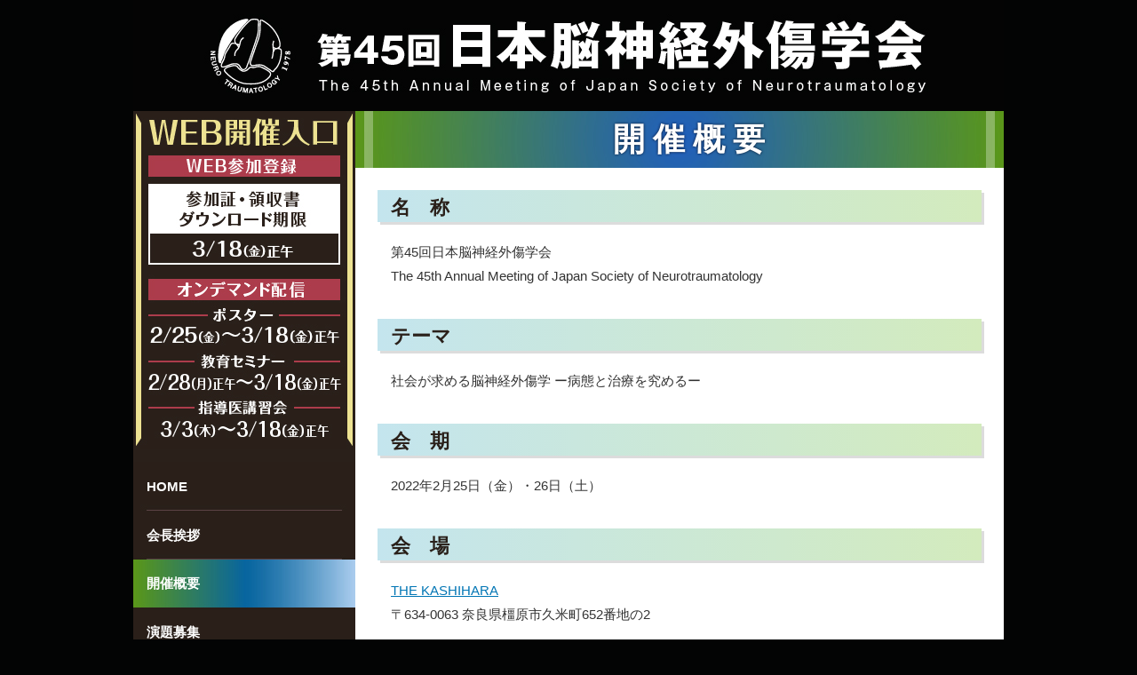

--- FILE ---
content_type: text/html; charset=UTF-8
request_url: https://cs-oto3.com/ntrauma45/outline.html
body_size: 6721
content:

<!doctype html>
<html>
<head>
	<!-- Global site tag (gtag.js) - Google Analytics -->
	<script async src="https://www.googletagmanager.com/gtag/js?id=G-WBEQDTS2X6"></script>
	<script>
	window.dataLayer = window.dataLayer || [];
	function gtag(){dataLayer.push(arguments);}
	gtag('js', new Date());

	gtag('config', 'G-WBEQDTS2X6');
	</script>

	<meta charset="UTF-8" >
	<meta content="">

	
    
	<meta http-equiv="pragma" content="no-cache" />
	<meta http-equiv="Cache-Control" content="no-cache" />
	<meta name="ROBOTS" content="ALL">

	<meta name="viewport" content="width=device-width">

    <link rel="stylesheet" type="text/css" href="https://cs-oto3.com/ntrauma45/wp-content/themes/ntrauma45/css/reset.css">
	<link rel="stylesheet" type="text/css" href="https://cs-oto3.com/ntrauma45/wp-content/themes/ntrauma45/css/default.css">
    <link rel="stylesheet" type="text/css" href="https://cs-oto3.com/ntrauma45/wp-content/themes/ntrauma45/css/common.css">
	<link rel="stylesheet" type="text/css" href="https://cs-oto3.com/ntrauma45/wp-content/themes/ntrauma45/css/content.css">

	
		<!-- All in One SEO 4.9.3 - aioseo.com -->
		<title>開催概要 - 第45回日本脳神経外傷学会</title>
	<meta name="robots" content="max-image-preview:large" />
	<link rel="canonical" href="https://cs-oto3.com/ntrauma45/outline.html" />
	<meta name="generator" content="All in One SEO (AIOSEO) 4.9.3" />
		<meta property="og:locale" content="ja_JP" />
		<meta property="og:site_name" content="第45回日本脳神経外傷学会 -" />
		<meta property="og:type" content="article" />
		<meta property="og:title" content="開催概要 - 第45回日本脳神経外傷学会" />
		<meta property="og:url" content="https://cs-oto3.com/ntrauma45/outline.html" />
		<meta property="article:published_time" content="2021-03-01T10:34:22+00:00" />
		<meta property="article:modified_time" content="2021-03-01T10:34:22+00:00" />
		<meta name="twitter:card" content="summary_large_image" />
		<meta name="twitter:title" content="開催概要 - 第45回日本脳神経外傷学会" />
		<script type="application/ld+json" class="aioseo-schema">
			{"@context":"https:\/\/schema.org","@graph":[{"@type":"BreadcrumbList","@id":"https:\/\/cs-oto3.com\/ntrauma45\/outline.html#breadcrumblist","itemListElement":[{"@type":"ListItem","@id":"https:\/\/cs-oto3.com\/ntrauma45#listItem","position":1,"name":"\u30db\u30fc\u30e0","item":"https:\/\/cs-oto3.com\/ntrauma45","nextItem":{"@type":"ListItem","@id":"https:\/\/cs-oto3.com\/ntrauma45\/outline.html#listItem","name":"\u958b\u50ac\u6982\u8981"}},{"@type":"ListItem","@id":"https:\/\/cs-oto3.com\/ntrauma45\/outline.html#listItem","position":2,"name":"\u958b\u50ac\u6982\u8981","previousItem":{"@type":"ListItem","@id":"https:\/\/cs-oto3.com\/ntrauma45#listItem","name":"\u30db\u30fc\u30e0"}}]},{"@type":"Organization","@id":"https:\/\/cs-oto3.com\/ntrauma45\/#organization","name":"\u7b2c45\u56de\u65e5\u672c\u8133\u795e\u7d4c\u5916\u50b7\u5b66\u4f1a","url":"https:\/\/cs-oto3.com\/ntrauma45\/"},{"@type":"WebPage","@id":"https:\/\/cs-oto3.com\/ntrauma45\/outline.html#webpage","url":"https:\/\/cs-oto3.com\/ntrauma45\/outline.html","name":"\u958b\u50ac\u6982\u8981 - \u7b2c45\u56de\u65e5\u672c\u8133\u795e\u7d4c\u5916\u50b7\u5b66\u4f1a","inLanguage":"ja","isPartOf":{"@id":"https:\/\/cs-oto3.com\/ntrauma45\/#website"},"breadcrumb":{"@id":"https:\/\/cs-oto3.com\/ntrauma45\/outline.html#breadcrumblist"},"datePublished":"2021-03-01T19:34:22+09:00","dateModified":"2021-03-01T19:34:22+09:00"},{"@type":"WebSite","@id":"https:\/\/cs-oto3.com\/ntrauma45\/#website","url":"https:\/\/cs-oto3.com\/ntrauma45\/","name":"\u7b2c45\u56de\u65e5\u672c\u8133\u795e\u7d4c\u5916\u50b7\u5b66\u4f1a","inLanguage":"ja","publisher":{"@id":"https:\/\/cs-oto3.com\/ntrauma45\/#organization"}}]}
		</script>
		<!-- All in One SEO -->

<link rel='dns-prefetch' href='//maxcdn.bootstrapcdn.com' />
<link rel='dns-prefetch' href='//webfonts.xserver.jp' />
<script type="text/javascript">
/* <![CDATA[ */
window._wpemojiSettings = {"baseUrl":"https:\/\/s.w.org\/images\/core\/emoji\/15.0.3\/72x72\/","ext":".png","svgUrl":"https:\/\/s.w.org\/images\/core\/emoji\/15.0.3\/svg\/","svgExt":".svg","source":{"concatemoji":"https:\/\/cs-oto3.com\/ntrauma45\/wp-includes\/js\/wp-emoji-release.min.js"}};
/*! This file is auto-generated */
!function(i,n){var o,s,e;function c(e){try{var t={supportTests:e,timestamp:(new Date).valueOf()};sessionStorage.setItem(o,JSON.stringify(t))}catch(e){}}function p(e,t,n){e.clearRect(0,0,e.canvas.width,e.canvas.height),e.fillText(t,0,0);var t=new Uint32Array(e.getImageData(0,0,e.canvas.width,e.canvas.height).data),r=(e.clearRect(0,0,e.canvas.width,e.canvas.height),e.fillText(n,0,0),new Uint32Array(e.getImageData(0,0,e.canvas.width,e.canvas.height).data));return t.every(function(e,t){return e===r[t]})}function u(e,t,n){switch(t){case"flag":return n(e,"\ud83c\udff3\ufe0f\u200d\u26a7\ufe0f","\ud83c\udff3\ufe0f\u200b\u26a7\ufe0f")?!1:!n(e,"\ud83c\uddfa\ud83c\uddf3","\ud83c\uddfa\u200b\ud83c\uddf3")&&!n(e,"\ud83c\udff4\udb40\udc67\udb40\udc62\udb40\udc65\udb40\udc6e\udb40\udc67\udb40\udc7f","\ud83c\udff4\u200b\udb40\udc67\u200b\udb40\udc62\u200b\udb40\udc65\u200b\udb40\udc6e\u200b\udb40\udc67\u200b\udb40\udc7f");case"emoji":return!n(e,"\ud83d\udc26\u200d\u2b1b","\ud83d\udc26\u200b\u2b1b")}return!1}function f(e,t,n){var r="undefined"!=typeof WorkerGlobalScope&&self instanceof WorkerGlobalScope?new OffscreenCanvas(300,150):i.createElement("canvas"),a=r.getContext("2d",{willReadFrequently:!0}),o=(a.textBaseline="top",a.font="600 32px Arial",{});return e.forEach(function(e){o[e]=t(a,e,n)}),o}function t(e){var t=i.createElement("script");t.src=e,t.defer=!0,i.head.appendChild(t)}"undefined"!=typeof Promise&&(o="wpEmojiSettingsSupports",s=["flag","emoji"],n.supports={everything:!0,everythingExceptFlag:!0},e=new Promise(function(e){i.addEventListener("DOMContentLoaded",e,{once:!0})}),new Promise(function(t){var n=function(){try{var e=JSON.parse(sessionStorage.getItem(o));if("object"==typeof e&&"number"==typeof e.timestamp&&(new Date).valueOf()<e.timestamp+604800&&"object"==typeof e.supportTests)return e.supportTests}catch(e){}return null}();if(!n){if("undefined"!=typeof Worker&&"undefined"!=typeof OffscreenCanvas&&"undefined"!=typeof URL&&URL.createObjectURL&&"undefined"!=typeof Blob)try{var e="postMessage("+f.toString()+"("+[JSON.stringify(s),u.toString(),p.toString()].join(",")+"));",r=new Blob([e],{type:"text/javascript"}),a=new Worker(URL.createObjectURL(r),{name:"wpTestEmojiSupports"});return void(a.onmessage=function(e){c(n=e.data),a.terminate(),t(n)})}catch(e){}c(n=f(s,u,p))}t(n)}).then(function(e){for(var t in e)n.supports[t]=e[t],n.supports.everything=n.supports.everything&&n.supports[t],"flag"!==t&&(n.supports.everythingExceptFlag=n.supports.everythingExceptFlag&&n.supports[t]);n.supports.everythingExceptFlag=n.supports.everythingExceptFlag&&!n.supports.flag,n.DOMReady=!1,n.readyCallback=function(){n.DOMReady=!0}}).then(function(){return e}).then(function(){var e;n.supports.everything||(n.readyCallback(),(e=n.source||{}).concatemoji?t(e.concatemoji):e.wpemoji&&e.twemoji&&(t(e.twemoji),t(e.wpemoji)))}))}((window,document),window._wpemojiSettings);
/* ]]> */
</script>
<style id='wp-emoji-styles-inline-css' type='text/css'>

	img.wp-smiley, img.emoji {
		display: inline !important;
		border: none !important;
		box-shadow: none !important;
		height: 1em !important;
		width: 1em !important;
		margin: 0 0.07em !important;
		vertical-align: -0.1em !important;
		background: none !important;
		padding: 0 !important;
	}
</style>
<link rel='stylesheet' id='wp-block-library-css' href='https://cs-oto3.com/ntrauma45/wp-includes/css/dist/block-library/style.min.css' type='text/css' media='all' />
<link rel='stylesheet' id='aioseo/css/src/vue/standalone/blocks/table-of-contents/global.scss-css' href='https://cs-oto3.com/ntrauma45/wp-content/plugins/all-in-one-seo-pack/dist/Lite/assets/css/table-of-contents/global.e90f6d47.css' type='text/css' media='all' />
<style id='classic-theme-styles-inline-css' type='text/css'>
/*! This file is auto-generated */
.wp-block-button__link{color:#fff;background-color:#32373c;border-radius:9999px;box-shadow:none;text-decoration:none;padding:calc(.667em + 2px) calc(1.333em + 2px);font-size:1.125em}.wp-block-file__button{background:#32373c;color:#fff;text-decoration:none}
</style>
<style id='global-styles-inline-css' type='text/css'>
:root{--wp--preset--aspect-ratio--square: 1;--wp--preset--aspect-ratio--4-3: 4/3;--wp--preset--aspect-ratio--3-4: 3/4;--wp--preset--aspect-ratio--3-2: 3/2;--wp--preset--aspect-ratio--2-3: 2/3;--wp--preset--aspect-ratio--16-9: 16/9;--wp--preset--aspect-ratio--9-16: 9/16;--wp--preset--color--black: #000000;--wp--preset--color--cyan-bluish-gray: #abb8c3;--wp--preset--color--white: #ffffff;--wp--preset--color--pale-pink: #f78da7;--wp--preset--color--vivid-red: #cf2e2e;--wp--preset--color--luminous-vivid-orange: #ff6900;--wp--preset--color--luminous-vivid-amber: #fcb900;--wp--preset--color--light-green-cyan: #7bdcb5;--wp--preset--color--vivid-green-cyan: #00d084;--wp--preset--color--pale-cyan-blue: #8ed1fc;--wp--preset--color--vivid-cyan-blue: #0693e3;--wp--preset--color--vivid-purple: #9b51e0;--wp--preset--gradient--vivid-cyan-blue-to-vivid-purple: linear-gradient(135deg,rgba(6,147,227,1) 0%,rgb(155,81,224) 100%);--wp--preset--gradient--light-green-cyan-to-vivid-green-cyan: linear-gradient(135deg,rgb(122,220,180) 0%,rgb(0,208,130) 100%);--wp--preset--gradient--luminous-vivid-amber-to-luminous-vivid-orange: linear-gradient(135deg,rgba(252,185,0,1) 0%,rgba(255,105,0,1) 100%);--wp--preset--gradient--luminous-vivid-orange-to-vivid-red: linear-gradient(135deg,rgba(255,105,0,1) 0%,rgb(207,46,46) 100%);--wp--preset--gradient--very-light-gray-to-cyan-bluish-gray: linear-gradient(135deg,rgb(238,238,238) 0%,rgb(169,184,195) 100%);--wp--preset--gradient--cool-to-warm-spectrum: linear-gradient(135deg,rgb(74,234,220) 0%,rgb(151,120,209) 20%,rgb(207,42,186) 40%,rgb(238,44,130) 60%,rgb(251,105,98) 80%,rgb(254,248,76) 100%);--wp--preset--gradient--blush-light-purple: linear-gradient(135deg,rgb(255,206,236) 0%,rgb(152,150,240) 100%);--wp--preset--gradient--blush-bordeaux: linear-gradient(135deg,rgb(254,205,165) 0%,rgb(254,45,45) 50%,rgb(107,0,62) 100%);--wp--preset--gradient--luminous-dusk: linear-gradient(135deg,rgb(255,203,112) 0%,rgb(199,81,192) 50%,rgb(65,88,208) 100%);--wp--preset--gradient--pale-ocean: linear-gradient(135deg,rgb(255,245,203) 0%,rgb(182,227,212) 50%,rgb(51,167,181) 100%);--wp--preset--gradient--electric-grass: linear-gradient(135deg,rgb(202,248,128) 0%,rgb(113,206,126) 100%);--wp--preset--gradient--midnight: linear-gradient(135deg,rgb(2,3,129) 0%,rgb(40,116,252) 100%);--wp--preset--font-size--small: 13px;--wp--preset--font-size--medium: 20px;--wp--preset--font-size--large: 36px;--wp--preset--font-size--x-large: 42px;--wp--preset--spacing--20: 0.44rem;--wp--preset--spacing--30: 0.67rem;--wp--preset--spacing--40: 1rem;--wp--preset--spacing--50: 1.5rem;--wp--preset--spacing--60: 2.25rem;--wp--preset--spacing--70: 3.38rem;--wp--preset--spacing--80: 5.06rem;--wp--preset--shadow--natural: 6px 6px 9px rgba(0, 0, 0, 0.2);--wp--preset--shadow--deep: 12px 12px 50px rgba(0, 0, 0, 0.4);--wp--preset--shadow--sharp: 6px 6px 0px rgba(0, 0, 0, 0.2);--wp--preset--shadow--outlined: 6px 6px 0px -3px rgba(255, 255, 255, 1), 6px 6px rgba(0, 0, 0, 1);--wp--preset--shadow--crisp: 6px 6px 0px rgba(0, 0, 0, 1);}:where(.is-layout-flex){gap: 0.5em;}:where(.is-layout-grid){gap: 0.5em;}body .is-layout-flex{display: flex;}.is-layout-flex{flex-wrap: wrap;align-items: center;}.is-layout-flex > :is(*, div){margin: 0;}body .is-layout-grid{display: grid;}.is-layout-grid > :is(*, div){margin: 0;}:where(.wp-block-columns.is-layout-flex){gap: 2em;}:where(.wp-block-columns.is-layout-grid){gap: 2em;}:where(.wp-block-post-template.is-layout-flex){gap: 1.25em;}:where(.wp-block-post-template.is-layout-grid){gap: 1.25em;}.has-black-color{color: var(--wp--preset--color--black) !important;}.has-cyan-bluish-gray-color{color: var(--wp--preset--color--cyan-bluish-gray) !important;}.has-white-color{color: var(--wp--preset--color--white) !important;}.has-pale-pink-color{color: var(--wp--preset--color--pale-pink) !important;}.has-vivid-red-color{color: var(--wp--preset--color--vivid-red) !important;}.has-luminous-vivid-orange-color{color: var(--wp--preset--color--luminous-vivid-orange) !important;}.has-luminous-vivid-amber-color{color: var(--wp--preset--color--luminous-vivid-amber) !important;}.has-light-green-cyan-color{color: var(--wp--preset--color--light-green-cyan) !important;}.has-vivid-green-cyan-color{color: var(--wp--preset--color--vivid-green-cyan) !important;}.has-pale-cyan-blue-color{color: var(--wp--preset--color--pale-cyan-blue) !important;}.has-vivid-cyan-blue-color{color: var(--wp--preset--color--vivid-cyan-blue) !important;}.has-vivid-purple-color{color: var(--wp--preset--color--vivid-purple) !important;}.has-black-background-color{background-color: var(--wp--preset--color--black) !important;}.has-cyan-bluish-gray-background-color{background-color: var(--wp--preset--color--cyan-bluish-gray) !important;}.has-white-background-color{background-color: var(--wp--preset--color--white) !important;}.has-pale-pink-background-color{background-color: var(--wp--preset--color--pale-pink) !important;}.has-vivid-red-background-color{background-color: var(--wp--preset--color--vivid-red) !important;}.has-luminous-vivid-orange-background-color{background-color: var(--wp--preset--color--luminous-vivid-orange) !important;}.has-luminous-vivid-amber-background-color{background-color: var(--wp--preset--color--luminous-vivid-amber) !important;}.has-light-green-cyan-background-color{background-color: var(--wp--preset--color--light-green-cyan) !important;}.has-vivid-green-cyan-background-color{background-color: var(--wp--preset--color--vivid-green-cyan) !important;}.has-pale-cyan-blue-background-color{background-color: var(--wp--preset--color--pale-cyan-blue) !important;}.has-vivid-cyan-blue-background-color{background-color: var(--wp--preset--color--vivid-cyan-blue) !important;}.has-vivid-purple-background-color{background-color: var(--wp--preset--color--vivid-purple) !important;}.has-black-border-color{border-color: var(--wp--preset--color--black) !important;}.has-cyan-bluish-gray-border-color{border-color: var(--wp--preset--color--cyan-bluish-gray) !important;}.has-white-border-color{border-color: var(--wp--preset--color--white) !important;}.has-pale-pink-border-color{border-color: var(--wp--preset--color--pale-pink) !important;}.has-vivid-red-border-color{border-color: var(--wp--preset--color--vivid-red) !important;}.has-luminous-vivid-orange-border-color{border-color: var(--wp--preset--color--luminous-vivid-orange) !important;}.has-luminous-vivid-amber-border-color{border-color: var(--wp--preset--color--luminous-vivid-amber) !important;}.has-light-green-cyan-border-color{border-color: var(--wp--preset--color--light-green-cyan) !important;}.has-vivid-green-cyan-border-color{border-color: var(--wp--preset--color--vivid-green-cyan) !important;}.has-pale-cyan-blue-border-color{border-color: var(--wp--preset--color--pale-cyan-blue) !important;}.has-vivid-cyan-blue-border-color{border-color: var(--wp--preset--color--vivid-cyan-blue) !important;}.has-vivid-purple-border-color{border-color: var(--wp--preset--color--vivid-purple) !important;}.has-vivid-cyan-blue-to-vivid-purple-gradient-background{background: var(--wp--preset--gradient--vivid-cyan-blue-to-vivid-purple) !important;}.has-light-green-cyan-to-vivid-green-cyan-gradient-background{background: var(--wp--preset--gradient--light-green-cyan-to-vivid-green-cyan) !important;}.has-luminous-vivid-amber-to-luminous-vivid-orange-gradient-background{background: var(--wp--preset--gradient--luminous-vivid-amber-to-luminous-vivid-orange) !important;}.has-luminous-vivid-orange-to-vivid-red-gradient-background{background: var(--wp--preset--gradient--luminous-vivid-orange-to-vivid-red) !important;}.has-very-light-gray-to-cyan-bluish-gray-gradient-background{background: var(--wp--preset--gradient--very-light-gray-to-cyan-bluish-gray) !important;}.has-cool-to-warm-spectrum-gradient-background{background: var(--wp--preset--gradient--cool-to-warm-spectrum) !important;}.has-blush-light-purple-gradient-background{background: var(--wp--preset--gradient--blush-light-purple) !important;}.has-blush-bordeaux-gradient-background{background: var(--wp--preset--gradient--blush-bordeaux) !important;}.has-luminous-dusk-gradient-background{background: var(--wp--preset--gradient--luminous-dusk) !important;}.has-pale-ocean-gradient-background{background: var(--wp--preset--gradient--pale-ocean) !important;}.has-electric-grass-gradient-background{background: var(--wp--preset--gradient--electric-grass) !important;}.has-midnight-gradient-background{background: var(--wp--preset--gradient--midnight) !important;}.has-small-font-size{font-size: var(--wp--preset--font-size--small) !important;}.has-medium-font-size{font-size: var(--wp--preset--font-size--medium) !important;}.has-large-font-size{font-size: var(--wp--preset--font-size--large) !important;}.has-x-large-font-size{font-size: var(--wp--preset--font-size--x-large) !important;}
:where(.wp-block-post-template.is-layout-flex){gap: 1.25em;}:where(.wp-block-post-template.is-layout-grid){gap: 1.25em;}
:where(.wp-block-columns.is-layout-flex){gap: 2em;}:where(.wp-block-columns.is-layout-grid){gap: 2em;}
:root :where(.wp-block-pullquote){font-size: 1.5em;line-height: 1.6;}
</style>
<script type="text/javascript" src="https://cs-oto3.com/ntrauma45/wp-includes/js/jquery/jquery.min.js" id="jquery-core-js"></script>
<script type="text/javascript" src="https://cs-oto3.com/ntrauma45/wp-includes/js/jquery/jquery-migrate.min.js" id="jquery-migrate-js"></script>
<script type="text/javascript" src="https://cs-oto3.com/ntrauma45/wp-content/themes/ntrauma45/js/code.js" id="jsis2021-js-js"></script>
<script type="text/javascript" src="https://maxcdn.bootstrapcdn.com/bootstrap/3.3.7/js/bootstrap.min.js" id="bootstrap-js-js"></script>
<script type="text/javascript" src="//webfonts.xserver.jp/js/xserverv3.js?fadein=0" id="typesquare_std-js"></script>
<script type="text/javascript" src="https://cs-oto3.com/ntrauma45/wp-content/themes/ntrauma45/js/code.js" id="code-js"></script>
<link rel="https://api.w.org/" href="https://cs-oto3.com/ntrauma45/wp-json/" /><link rel="alternate" title="JSON" type="application/json" href="https://cs-oto3.com/ntrauma45/wp-json/wp/v2/pages/12" /><link rel="alternate" title="oEmbed (JSON)" type="application/json+oembed" href="https://cs-oto3.com/ntrauma45/wp-json/oembed/1.0/embed?url=https%3A%2F%2Fcs-oto3.com%2Fntrauma45%2Foutline.html" />
<link rel="alternate" title="oEmbed (XML)" type="text/xml+oembed" href="https://cs-oto3.com/ntrauma45/wp-json/oembed/1.0/embed?url=https%3A%2F%2Fcs-oto3.com%2Fntrauma45%2Foutline.html&#038;format=xml" />
<link rel="icon" href="data:,">

	<script src="https://kit.fontawesome.com/eb7677eee4.js" crossorigin="anonymous"></script>

</head>

<body class="page-template page-template-outline page-template-outline-php page page-id-12">


<header>
	<img src="https://cs-oto3.com/ntrauma45/wp-content/themes/ntrauma45/img/header.jpg" width="980" height="125">   
</header>



<div class="wrapper">
    <div class="main_bg">
        <nav>

        <p class="btn_web_nolink mb_15"><img src="https://cs-oto3.com/ntrauma45/wp-content/themes/ntrauma45/img/btn_web2_close.jpg" height="" width="250"></p>

        <ul><li><a href="https://cs-oto3.com/ntrauma45/">HOME</a></li>
<li><a href="https://cs-oto3.com/ntrauma45/greeting.html">会長挨拶</a></li>
<li class="current-menu-item"><a href="https://cs-oto3.com/ntrauma45/outline.html" aria-current="page">開催概要</a></li>
<li><a href="https://cs-oto3.com/ntrauma45/abstract.html">演題募集</a></li>
<li><a href="https://cs-oto3.com/ntrauma45/acceptance.html">採択演題一覧</a></li>
<li><a href="https://cs-oto3.com/ntrauma45/program.html">プログラム・日程表</a></li>
<li><a href="https://cs-oto3.com/ntrauma45/registration.html">WEB参加登録</a></li>
<li><a href="https://cs-oto3.com/ntrauma45/seminar.html">教育セミナー</a></li>
<li class="icon_pdf"><a class='icon_pdf' target="_blank" rel="noopener" href="https://cs-oto3.com/test/ntrauma45/wp-content/themes/ntrauma45/doc/ntrauma45_info.pdf">発表および参加のご案内</a></li>
<li><a href="https://cs-oto3.com/ntrauma45/data.html">発表データ登録</a></li>
<li><a href="https://cs-oto3.com/ntrauma45/access.html">会場・交通案内</a></li>
<li><a href="https://cs-oto3.com/ntrauma45/accommodation.html">宿泊案内</a></li>
<li><a href="https://cs-oto3.com/ntrauma45/link.html">各種リンク</a></li>
</ul>

</nav>
        
        <div class="main">
            <h1>開催概要</h1>

            <div class="main_content">

                <section>
                    <h2>名　称</h2>
                    <div class="content">
                        第45回日本脳神経外傷学会<br>
                        The 45th Annual Meeting of Japan Society of Neurotraumatology
                    </div>
                </section>

                
                <section>
                    <h2>テーマ</h2>
                    <div class="content">
                        社会が求める脳神経外傷学 ー病態と治療を究めるー
                    </div>
                </section>
                
                
                <section>
                    <h2>会　期</h2>
                    <div class="content">
                        2022年2月25日（金）・26日（土）
                    </div>
                </section>
                
                
                <section>
                    <h2>会　場</h2>
                    <div class="content">
                        <a class="linkB" href="https://www.daiwaresort.jp/kashihara/access/index.html" target="_blank">THE KASHIHARA</a><br>
                            〒634-0063 奈良県橿原市久米町652番地の2
                    </div>
                </section>



                <section>
                    <h2>会　長</h2>
                    <div class="content">
                        中瀬 裕之（奈良県立医科大学 脳神経外科）
                    </div>
                </section>



                <section>
                    <h2>副会長</h2>
                    <div class="content">
                        朴 永銖（奈良県立医科大学 脳神経外科）
                    </div>
                </section>



                <section>
                    <h2>事務局</h2>
                    <div class="content">
                        奈良県立医科大学 脳神経外科　<br>
                        〒634-8522 奈良県橿原市四条町840<br>
                        事務局長：古家一 洋平（奈良県立医科大学 救急医学講座 高度救命救急センター）
                    </div>
                </section>

                
                
                <section>
                    <h2>運営事務局</h2>
                    <div class="content">
                        株式会社 オフィス･テイクワン<br>
                        〒451-0075 名古屋市西区康生通2-26<br>
                        TEL：052-508-8510　FAX：052-508-8540<br>
                        E-mail：<a class="linkB" href="mailto:ntrauma45@cs-oto.com">ntrauma45@cs-oto.com</a>
                    </div>
                </section>
            </div>
        </div>
    </div>
    
    <!-- InstanceEndEditable -->
</div>

<div class="info_space">
	<table class="table_info">
		<tr>
			<td><p class="mr_15">事務局：奈良県立医科大学 脳神経外科　〒634-8522 奈良県橿原市四条町840<br>
				事務局長：古家一 洋平（奈良県立医科大学 救急医学講座 高度救命救急センター）</p></td>
			<td>運営事務局：株式会社 オフィス･テイクワン　〒451-0075 名古屋市西区康生通2-26<br>
				TEL：052-508-8510　FAX：052-508-8540　E-mail：<a class="linkA" href="mailto:ntrauma45@cs-oto.com">ntrauma45@cs-oto.com</a></td>
		</tr>
	</table>
</div>


	<footer>Copyright Ⓒ 2021, The 45th Annual Meeting of Japan Society of Neurotraumatology.  All rights reserved.</footer>


		<a href="#" class="page_top">▲</a>    
</body>
</html>

--- FILE ---
content_type: text/css
request_url: https://cs-oto3.com/ntrauma45/wp-content/themes/ntrauma45/css/reset.css
body_size: 1380
content:
/*
html5doctor.com Reset Stylesheet
v1.6.1
Last Updated: 2010-09-17
Author: Richard Clark - http://richclarkdesign.com
Twitter: @rich_clark
*/

html, body, div, span, object, iframe,
h1, h2, h3, h4, h5, h6, p, blockquote, pre,
abbr, address, cite, code,
del, dfn, em, img, ins, kbd, q, samp,
small, strong, sub, sup, var,
b, i,
dl, dt, dd, ol, ul, li,
fieldset, form, label, legend,
table, caption, tbody, tfoot, thead, tr, th, td,
article, aside, canvas, details, figcaption, figure,
footer, header, hgroup, menu, nav, section, summary,
time, mark, audio, video {
    margin:0;
    padding:0;
    border:0;
    outline:0;
    font-size:100%;
    vertical-align:baseline;
    background:transparent;
}

body {
    line-height:1;
}

article,aside,details,figcaption,figure,
footer,header,hgroup,menu,nav,section {
    display:block;
}

nav ul {
    list-style:none;
}

blockquote, q {
    quotes:none;
}

blockquote:before, blockquote:after,
q:before, q:after {
    content:'';
    content:none;
}


a {
    margin: 0 ;
    padding: 0 ;
    font-size: 100% ;
    vertical-align: baseline ;
    background: transparent ;
}




/* change colours to suit your needs */
ins {
    background-color:#ff9;
    color:#000;
    text-decoration:none;
}

/* change colours to suit your needs */
mark {
    background-color:#ff9;
    color:#000;
    font-style:italic;
    font-weight:bold;
}

/* 取り消し線 ----------*----------*----------*----------*----------*----------*----------*----------*----------*----------*/
del {
    text-decoration: line-through;
}


/* 取り消し線　一重 */
.border{
	display: inline-block;         /* 打ち消し線と文字の幅を揃えられるようにする */
	position: relative;            /* 打ち消し線の位置を調整する時の基準点になるようにする */
}

/* 取り消し線　二重 */
.border::before {
	content: '' ;                	/* 擬似要素に実体を持たせる */
	width: 80px ;                	/* 打ち消し線の幅を指定する*/
	height: 1px ;                	/* 線を表示させるために1pxだけ高さを入れる */
	border-top: solid 2px #0057A4 ;     /* 二重線の上側になる線をひく */
	position: absolute ;            	/* 線の位置を自由に動かせるようにする */
	left: 50px ;                    	/* 線の位置を左に揃える */
	top: calc(50% - 3px) ;           /* 線の位置を真ん中から3px上にする */
}
.border::after {
	content: '' ;                	/* 擬似要素に実体を持たせる */
	width: 80px ;                	/* 打ち消し線の幅を指定する*/
	height: 1px ;                	/* 線を表示させるために1pxだけ高さを入れる */
	border-bottom: solid 2px #0057A4 ;  /* 二重線の上側になる線をひく */
	position: absolute;            	/* 線の位置を自由に動かせるようにする */
	left: 50px ;                    	/* 線の位置を左に揃える */
	bottom: calc(50% - 3px) ;        /* 線の位置を真ん中から3px下にする */
}



abbr[title], dfn[title] {
    border-bottom:1px dotted;
    cursor:help;
}


table {
    border-collapse:collapse;
    border-spacing:0;
}


/* change border colour to suit your needs */
hr {
    display:block;
    height:1px;
    border:0;  
    border-top:1px solid #cccccc;
    margin:1em 0;
    padding:0;
}



input, select {
    vertical-align:middle;
}

--- FILE ---
content_type: text/css
request_url: https://cs-oto3.com/ntrauma45/wp-content/themes/ntrauma45/css/default.css
body_size: 1660
content:
@charset "utf-8";

/*----------*----------*----------*----------*----------*----------*----------*----------*----------*----------*/
/* 基本設定 */

p{
	background: none;
}

img {
	vertical-align: bottom;
	background: none;
}

.blank{
	vertical-align: baseline;
}




/*----------*----------*----------*----------*----------*----------*----------*----------*----------*----------*/
/* リスト */
.dot{
	line-height: 180%;
	list-style-type: disc;
	margin-left: 15px;
}
		
/* リスト 数字設定 */
.no {
	line-height: 180%;
	list-style-type: decimal;
	margin-left: 15px;
}
	
/* リスト 英字設定 */
.abc {
	line-height: 180%;
	list-style-type: lower-alpha;
	margin-left: 15px;
}




/*----------*----------*----------*----------*----------*----------*----------*----------*----------*----------*/
/* 文字 */

/* 文字 太字 */
.fw_b{
	font-weight: bold ;
} 

.fw_normal{
	font-weight: normal ;
} 

/* 文字 赤太字 */
.red_b{
	color: #F00;
	font-weight: bold;
}




/*----------*----------*----------*----------*----------*----------*----------*----------*----------*----------*/
/* 下線 */
.under_line{
	text-decoration: underline;
}




/*----------*----------*----------*----------*----------*----------*----------*----------*----------*----------*/
/* フォントサイズ */
.fs10{font-size: 10px;}
.fs12{font-size: 12px;}
.fs14{font-size: 14px;}
.fs16{font-size: 16px;}
.fs18{font-size: 18px;}
.fs19{font-size: 19px;}
.fs20{font-size: 20px;}
.fs22{font-size: 22px;}
.fs24{font-size: 24px;}
.fs26{font-size: 26px;}
.fs28{font-size: 28px;}
.fs30{font-size: 30px;}


/* カラー ----------*----------*----------*----------*----------*----------*----------*----------*----------*----------*/
.col_bla{color: #000;}			/* 黒 */

.col_red{color: #F00; }		/* 赤 */

.col_green{color: #137929; }	/* 緑 */

.col_purple{color: #3A2F80; }	/* 紫 */

.col_blu{color: #0057A4; }		/* 青 */
.col_blu_d{color: #1A3E89; }	/* 紺 */
.col_blu_l{color: #79A7CF; }	/* 水色 */


.col_ora{color: #DB2C19; }		/* オレンジ */ 

.col_yel{color: #FF0; }		/* 黄 */
.col_yel_l{color: #FFDC55; }	/* 黄 薄 */
.col_yel_l2{color: #ffff85; }	/* 黄 薄2 */


.col_gold{color: #a08103 ;}	/*金*/

.col_bei{color: #FFF0C3 ;}		/*ベージュ*/

.col_purple{color: #C0BFFB ;}	/*むらさき*/
.col_purple_d{color: #681E6A ;} /*濃いむらさき*/



/* 間隔 ----------*----------*----------*----------*----------*----------*----------*----------*----------*----------*/
.lh_100 {line-height: 100%;}
.lh_110 {line-height: 110%;}
.lh_120 {line-height: 120%;}
.lh_130 {line-height: 130%;}
.lh_140 {line-height: 140%;}
.lh_150 {line-height: 150%;}
.lh_160 {line-height: 160%;}
.lh_165 {line-height: 165%;}
.lh_170 {line-height: 170%;}


/* 文字位置　このclassで変わるのは文字の位置のみ　テーブル等は別途指定が必要 ----------*----------*----------*----------*----------*----------*----------*----------*----------*----------*/
.left {text-align: left !important;}/* 左 */
.right {text-align: right !important;}/* 右 */
.center {text-align: center !important;}/* 中央 */


/* 線 ----------*----------*----------*----------*----------*----------*----------*----------*----------*----------*/
.line_bla_sol { /*　直線 黒 */
	border-bottom: solid #000 1px;
	padding-bottom: 2px;
	margin-bottom: 2px;
}
.line_bla_sol_pd { /*　直線 黒　padding多め */
	border-bottom: solid #999999 1px;
	margin-bottom: 20px;
	padding-bottom: 15px;
} 
.line_gra_sol { /*　直線 グレー */
	border-bottom: solid #CCC 1px;
	margin-bottom: 2px;
	padding-bottom: 2px;
}
.line_gra_sol_pd { /*　直線 グレー　padding多め　*/
	border-bottom: solid #CCC 1px;
	margin-bottom: 20px;
	padding-bottom: 15px;
}

.line_bla_da { /*　点線 黒　*/
	border-bottom: dashed #000 1px;
	padding-bottom: 2px;
	margin-bottom: 2px;
}
.line_bla_da_pd { /*　点線 黒　padding多め */
	border-bottom: dashed #999999 1px;
	margin-bottom: 20px;
	padding-bottom: 15px;
} 
.line_gra_da { /*　点線 グレー */
	border-bottom: dashed #CCC 1px;
	margin-bottom: 2px;
	padding-bottom: 2px;
}
.line_gra_da_pd { /*　点線 グレー　padding多め */
	border-bottom: dashed #CCC 1px;
	margin-bottom: 20px;
	padding-bottom: 15px;
}



/* 回り込み */
.f_left {
	float: left;
}

.f_right {
	float: right;
}

/* 回り込み解除 */
.clear{
	clear: both;
}

.cl{
	overflow: hidden;
}


/*--*--*--*--*--*/
/**--マージン--**/
/*--*--*--*--*--*/
/*上*/
.mt_2  { margin-top: 2px;}
.mt_5  { margin-top: 5px;}
.mt_10 { margin-top: 10px;}
.mt_15 { margin-top: 15px;}
.mt_20 { margin-top: 20px;}
.mt_25 { margin-top: 25px;}
.mt_30 { margin-top: 30px;}
.mt_35 { margin-top: 35px;}
.mt_300 { margin-top: 300px;}

/*右*/
.mr_5  { margin-right: 5px;}
.mr_10 { margin-right: 10px;}
.mr_15 { margin-right: 15px;}
.mr_20 { margin-right: 20px;}
.mr_25 { margin-right: 25px;}
.mr_30 { margin-right: 30px;}

/*下*/
.mb_5  { margin-bottom: 5px;}
.mb_10 { margin-bottom: 10px;}
.mb_15 { margin-bottom: 15px;}
.mb_20 { margin-bottom: 20px;}
.mb_25 { margin-bottom: 25px;}
.mb_30 { margin-bottom: 30px;}
.mb_35 { margin-bottom: 35px;}
.mb_40 { margin-bottom: 40px;}
.mb_45 { margin-bottom: 45px;}
.mb_50 { margin-bottom: 50px;}
.mb_60 { margin-bottom: 60px;}
.mb_70 { margin-bottom: 70px;}

/*左*/
.ml_3  { margin-left: 3px;}
.ml_5  { margin-left: 5px;}
.ml_10 { margin-left: 10px;}
.ml_15 { margin-left: 15px;}
.ml_20 { margin-left: 20px;}
.ml_25 { margin-left: 25px;}
.ml_30 { margin-left: 30px;}
.ml_35 { margin-left: 35px;}
.ml_40 { margin-left: 40px;}
.ml_42 { margin-left: 42px;}
.ml_45 { margin-left: 45px;}
.ml_50 { margin-left: 50px;}
.ml_55 { margin-left: 55px;}
.ml_60 { margin-left: 60px;}
.ml_65 { margin-left: 65px;}
.ml_70 { margin-left: 70px;}
.ml_75 { margin-left: 75px;}
.ml_80 { margin-left: 80px;}
.ml_85 { margin-left: 85px;}
.ml_90 { margin-left: 90px;}
.ml_95 { margin-left: 95px;}
.ml_100 { margin-left: 100px;}
.ml_120 { margin-left: 120px;}
.ml_130 { margin-left: 130px;}
.ml_140 { margin-left: 140px;}
.ml_150 { margin-left: 150px;}
.ml_160 { margin-left: 160px;}
.ml_165 { margin-left: 165px;}
.ml_170 { margin-left: 170px;}
.ml_encho { margin-left: 175px;}


/*文字数*/
.em0_5 { margin-left: 0.5em;} 
.em1 { margin-left: 1em;} 
.em1_5 { margin-left: 1.5em;} 
.em2 { margin-left: 2em;}
.em2_5 { margin-left: 2.5em;}
.em3 { margin-left: 3em;} 
.em3_5 { margin-left: 3.5em;} 
.em4 { margin-left: 4em;} 
.em5 { margin-left: 5em;} 
.em6 { margin-left: 6em;} 

.pd-t5{	padding-top:5px;}
.pd-t10{padding-top:10px;}
.pd-t15{padding-top:15px;}
.pd-b5{padding-bottom:5px;}
.pd-b10{padding-bottom:10px;}
.pd-b15{padding-bottom:15px;}
.pd-b20{padding-bottom:20px;}
.pd-b25{padding-bottom:25px;}
.pd-b30{padding-bottom:30px;}

/*文字詰め*/
.ls-01{
	letter-spacing: -0.15em;}


--- FILE ---
content_type: text/css
request_url: https://cs-oto3.com/ntrauma45/wp-content/themes/ntrauma45/css/common.css
body_size: 2635
content:
@charset "utf-8";
/* CSS Document */

/* 基本設定 ----------*----------*----------*----------*----------*----------*----------*----------*----------*----------*/

/*----------*----------*----------*----------*----------*----------*----------*----------*----------*----------*/
/* ボディー */
/*----------*----------*----------*----------*----------*----------*----------*----------*----------*----------*/
body{
	background: url(../img/bg.jpg) repeat-y center, #030404 ;
	font-family: "ヒラギノ角ゴ Pro W3", "Hiragino Kaku Gothic Pro", "メイリオ", Meiryo, Osaka, "ＭＳ Ｐゴシック", "MS PGothic", sans-serif ;
	color: #333 ;
	height: auto ;
	
	font-feature-settings: "pkna" ; /* 文字詰め 自動カーニング */
	font-size: 15px ;
	line-height: 1.8 ;

	overflow: scroll; /* 常にスクロールバーを表示 */

	-webkit-text-size-adjust: 100% ; /* スマホで文字の大きさを変えない設定 */
}




/*----------*----------*----------*----------*----------*----------*----------*----------*----------*----------*/
/* ラッパー */
/*----------*----------*----------*----------*----------*----------*----------*----------*----------*----------*/
.wrapper{
	background: #199134 ; /* 背景のみ透過 白色90% rgba(255,255,255,0.4) */
	margin: 0 auto ;
	min-height: 985px ;
	position: relative ;
	width: 980px ;
}




/*----------*----------*----------*----------*----------*----------*----------*----------*----------*----------*/
/* ヘッダー */
/*----------*----------*----------*----------*----------*----------*----------*----------*----------*----------*/
header{
	background: #030404 ;
	width: 100% ;
	text-align: center ;
}




/*----------*----------*----------*----------*----------*----------*----------*----------*----------*----------*/
/* メニュー */
/*----------*----------*----------*----------*----------*----------*----------*----------*----------*----------*/
/* サイドメニュー 背景全体に適用 */
nav {
	background: #2a201a ; /* linear-gradient(to bottom, #3A2F80 0%, #1A3E89 80%)  */
	float: left ;
	margin: 0 auto ;
	min-height: 985px ;
	padding: 0 ;
	width: 250px ;
}


/* サイドメニュー liクラスに適用 */
nav > ul > li {
	background: url(../img/btn.jpg) no-repeat; /*  url(../img/btn.jpg) no-repeat  */
	display: block ;
	height: 55px ;
	line-height: 55px ;
	width: 250px ;
}


nav > ul > li > a {
	display: block ;
	height: 55px ;
	padding-left: 15px ;
	width: 235px ;

	/* 文字設定 */
	color: #ffffff ; /* #4C4C4C  */
	font-weight: bold ;
	text-decoration: none ;
}
	nav > ul > li > a:hover {
		background: url(../img/btn_h.jpg) no-repeat; /*  url(../img/btn.jpg) no-repeat  */
		display: block ;
		height: 54px ;
		width: 250px ;
	}


/* ナビ 滞在中メニューに色をつける（カレント表示）設定 */
nav > ul > li.current-menu-item {
	background: url(../img/btn_c.jpg) no-repeat; /*  url(../img/btn.jpg) no-repeat  */
    pointer-events: none ;
	display: block ;
	height: 54px ;
	line-height: 54px ;
	width: 250px ;
}


/* ナビ ボタン　リンクなしメニューボタンの設定 */
/* WordPrress管理画面でメニューを作成するときに、
　　カスタムリンクを空に設定してメニューを作成すること */
nav a:not([href]) {
	background: url(../img/btn.jpg) no-repeat ;
	display: block ;
	height: 55px ;
	line-height: 55px ;
	width: 250px ;
	color: #5f5853 ;
}
	nav a:not([href]):hover {
		background: url(../img/btn.jpg) no-repeat ;
	}



/* ナビ WEB開催入口画像 */
.btn_web {
    background: url(../img/btn_web2_open.jpg) no-repeat ;
	display: block ;
	height: auto ;
	width: 250px ;
}
	.btn_web:hover {
		opacity: 0.7 ;
	}

.btn_web_nolink {
    background: url(../img/btn_web2_open.jpg) no-repeat ;
	display: block ;
	height: auto ;
	width: 250px ;
}




/*----------*----------*----------*----------*----------*----------*----------*----------*----------*----------*/
/* ナビ メニューボタンにicon追加 */
/*----------*----------*----------*----------*----------*----------*----------*----------*----------*----------*/
nav > ul > li > a.icon_pdf::after{
	font-family: Font Awesome\ 5 Free ;
	font-size: x-large ;
	content: "\f1c1" ;
	font-weight: 900 ;
	margin-left: 15px;
	vertical-align: middle ;
}




/*----------*----------*----------*----------*----------*----------*----------*----------*----------*----------*/
/* メイン画像 */
/*----------*----------*----------*----------*----------*----------*----------*----------*----------*----------*/
.main_image{
	background: none ;
	display: block ;
	margin-top: 0 ;
}




/*----------*----------*----------*----------*----------*----------*----------*----------*----------*----------*/
/* メインコンテンツ */
/*----------*----------*----------*----------*----------*----------*----------*----------*----------*----------*/
/*
.main_bg{
	background: #FFF ;
	max-height: auto ;
	min-height: 985px ;
	width: 980px ;
}
*/

.main{
	background: #000 ;
	float: right ;
	min-height: 985px ;
	position: relative ; /* What's New 親要素としての設定 */
	width: 730px ;
}

.main_content{
	background: #FFF ;
	float: right ;
	min-height: 985px ;
	padding-bottom: 30px ;
	width: 730px ;
}




/*----------*----------*----------*----------*----------*----------*----------*----------*----------*----------*/
/* What's New */
/*----------*----------*----------*----------*----------*----------*----------*----------*----------*----------*/
.w_n {
	clear: both ;
	display: block ;
	text-align: left ;
	width: 730px ;
}

/* What's new バー */
.w_n_bar {
	background: url(/img/wn_bar.jpg) no-repeat ;
	height: 40px ;
	width: 730px ;
}
	
/* What's new 更新情報スペース */
dl.w_n_box{
	background: #FFF ;
	border-right: 4px solid #4a9d2f ;
	border-bottom: 4px solid #4a9d2f ;
	border-left: 4px solid #4a9d2f ;
	height: 450px ; /* 350px */
	padding-bottom: 15px ;
	overflow: auto ;

	box-sizing: border-box ;
}
	dl.w_n_box dt{
		color: #000 ;
		float: left ;
		padding: 10px 20px 0px 15px ;
	}
	dl.w_n_box dd{
		color: #000;
		padding: 10px 8px 0px 15px;
	}




/*----------*----------*----------*----------*----------*----------*----------*----------*----------*----------*/
/* ヘッダー */
/*----------*----------*----------*----------*----------*----------*----------*----------*----------*----------*/
h1{
	background: url(../img/h1.jpg) no-repeat ; /* linear-gradient(90deg, #6FBD9D, #6CBCD4, #9F72B1, #DD93B3) */
	display: block ;
	text-align: center ;
	text-shadow: 0 0 3px #010d27;
	width: 760px ;

	color: #FFF ;
	font-size: 36px ;
	letter-spacing: 0.25em ;
}



h2{
	background: linear-gradient( to right, #c4e5ee, #d3ebbd) ;
	box-shadow: 3px 3px 0 #dcdcdc;

	/* 文字設定 */
	color: #2a201a ;
	display: block ;
	font-size: 22px ;
	font-weight: bold ;
	height: 36px ;
	padding: 0px 15px ;
	width: 650px ;
}



h3{
	background: #D2E6F3 ;
	display: block ;
	margin: 10px 0 5px 0 ;
	padding-left: 10px ;
	width: 100% ;

	box-sizing: border-box ;

	color: #004E8A ;
	font-size: 18px ;
	font-weight: bold ;
}



h4{
	border-top: 1px solid #004E8A ;
	border-bottom: 1px solid #004E8A ;
	display: block ;
	margin: 10px 0 5px 0 ;
	padding-left: 10px ;
	width: 100% ;

	box-sizing: border-box ;

	color: #004E8A ;
	font-size: 16px ;
	font-weight: bold ;
}




/*----------*----------*----------*----------*----------*----------*----------*----------*----------*----------*/
/* CONTENT */
/*----------*----------*----------*----------*----------*----------*----------*----------*----------*----------*/
.content{
	display: block ;
	margin: 20px 15px 35px 15px ;
}

.content2{
	display: block ;
	margin: 20px 0px 35px 0px ;
}


.content_greeting{
	display: block ;
	text-align: right ;
	width: 700px ;
}


.content_area01{
	display: block ;
	margin: 15px 25px 35px 25px ;
}




/*----------*----------*----------*----------*----------*----------*----------*----------*----------*----------*/
/* 事務局 */
/*----------*----------*----------*----------*----------*----------*----------*----------*----------*----------*/
.info_space{
	background: #030404 ;
	border-top: solid 1px #FFF ;
	clear: both ;
	padding-top: 10px ;
	padding-bottom: 10px ;

	/* 文字設定 */
	color: #FFF ;
	font-size: 12px ;
	
	/* スマホ対応 */
	min-width: 980px ; /* スマホ表示用 端が切れない設定 */
	vertical-align: middle ;
	width: 100% ;
}




/*----------*----------*----------*----------*----------*----------*----------*----------*----------*----------*/
/* フッター */
/*----------*----------*----------*----------*----------*----------*----------*----------*----------*----------*/
footer{
	background: #030404 ;
	border-top: 1px solid #FFF ;
	clear: both ;
	height: 26px ;
	min-width: 980px ; /* スマホ表示用 端が切れない設定 */
	width: 100% ;
	
	/* 文字設定 */
	color: #FFF ;
	font-size: 10px ;
	text-align: center ;
	padding-top: 4px ;
}




/*----------*----------*----------*----------*----------*----------*----------*----------*----------*----------*/
/* トップへ戻るボタン */
/*----------*----------*----------*----------*----------*----------*----------*----------*----------*----------*/
.page_top {
	background: #0064b1 ; /*  linear-gradient(180deg, #6FBD9D, #9F72B1) */
	border-radius: 6px ;
	display: block ;
	font-size: 25px;
	height: 60px ;
	color: #FFF ;
	line-height: 60px ;
	text-decoration: none ;
	text-align: center ;
	width: 60px ;

	-webkit-transition: all 0.3s ;
	-moz-transition: all 0.3s ;
	transition: all 0.3s ;

    /* 位置 -*/
	position: fixed ;
	right: 40px;
    bottom: 40px;
}
	.page_top:hover {
		opacity: 0.7 ;
	}



/*----------*----------*----------*----------*----------*----------*----------*----------*----------*----------*/
/* リンク設定 */
/*----------*----------*----------*----------*----------*----------*----------*----------*----------*----------*/

/* リンク設定 色 */
.linkA:link { /* アクセスしたことのないリンク */
	color: #44b6ff ;
	text-decoration: underline ;
}
.linkA:hover { /* マウスが上に乗っている状態*/
	color: #FF9224 ; /* オレンジ色 */
	text-decoration: none ;
}
.linkA:visited { /* アクセスしたことのあるリンク */
	color: #b788f0 ; /* 紫色 */ 
	text-decoration: underline ;
}

/*----------*----------*----------*----------*----------*/

.linkB:link { /* アクセスしたことのないリンク */
	color: #0075B4 ; /* 青 */
	text-decoration: underline ;
}
.linkB:hover { /* マウスが上に乗っている状態*/
	color: #FF9224 ; /* オレンジ色 */
	text-decoration: none ;
}
.linkB:visited { /* アクセスしたことのあるリンク */
	color: #5609B5 ; /* 紫色 */ 
	text-decoration: underline ;
}



--- FILE ---
content_type: text/css
request_url: https://cs-oto3.com/ntrauma45/wp-content/themes/ntrauma45/css/content.css
body_size: 4268
content:
@charset "utf-8";
/* CSS Document */


/*--------*----------*----------*----------*----------*----------*----------*----------*----------*----------*/
/* section */
/*--------*----------*----------*----------*----------*----------*----------*----------*----------*----------*/
section{
	display: block ;
	margin: 25px 25px 0 25px ;
}




/*----------*----------*----------*----------*----------*----------*----------*----------*----------*----------*/
/* ボックス */
/*--------*----------*----------*----------*----------*----------*----------*----------*----------*----------*/
.box_abst{
	background: #FFF ;
	border : 4px solid #ff0000 ;
	padding: 10px 15px ;

	color : #ff0000 ;
	font-weight: bold ;
	text-align: center ;
}


.box_info{
	background: #FFF ;
	border : 3px solid #ff0000 ;
	border-radius: 6px ;
	padding: 5px 15px ;

	color : #ff0000 ;
	text-align: center ;
	line-height: 1.62 ;
	
	position: absolute ;
	bottom: 255px ;
	left: 140px;
}



.box_accomm{
	background: #fddede ;
	border : 4px solid #ff0000 ;
	padding: 0 0 15px 0 ;
	width: 100% ;

	font-weight: bold ;
	text-align: center ;
}
.box_accomm_title{
	background: #ff0000 ;
	margin-bottom: 10px ;
	padding: 5px 10px ;

	color : #FFF ;
	font-size: 20px ;
	font-weight: bold ;
	text-align: center ;
}



/*----------*----------*----------*----------*----------*----------*----------*----------*----------*----------*/
/* ポスター賞ページ */
/*----------*----------*----------*----------*----------*----------*----------*----------*----------*----------*/
.box_award{
	background:#F3EFE0 ;
	border: 2px solid #a08103 ; /* 金色 */
	display: block ;

	color: #a08103 ;
	font-size: 20px ;
	font-weight: bold ;
	padding: 2px 10px ;
}


/* ポスター賞 */
.award{
	margin-bottom: 20px ;
}
	.award th{
		border: none ;
		padding-right: 10px ;
		vertical-align: top ;
		text-align: left ;
		width: 100px ;
	}	
	.award td{
		text-align: left ;
		vertical-align: top ;
	}




/*----------*----------*----------*----------*----------*----------*----------*----------*----------*----------*/
/* テーブル */
/*----------*----------*----------*----------*----------*----------*----------*----------*----------*----------*/

/* テーブル デフォルト */
.table_def{
	border: 2px solid #004E8A ;
}
	.table_def th{
		background: #D2E6F3 ;
		border-bottom: 1px solid #004E8A ;
		border-right: 1px solid #004E8A ;
		padding: 6px 10px ;
		vertical-align: middle ;
		color: #004E8A ;
	}
	.table_def td{
		border-bottom: 1px solid #004E8A ;
		border-right: 1px solid #004E8A ;
		padding: 6px 10px ;
		vertical-align: middle ;
	}

	
.table_def2{
	border: none ;
	font-size: 15px ;
}
		.table_def2 th{
			text-align: left ;
			vertical-align: middle ;
		}
		.table_def2 td{
			text-align: left ;
			vertical-align: middle ;
		}


.table_def_nb{
	border: none;
}
	.table_def_nb th{
		text-align: left ;
		vertical-align: middle ;
	}
	.table_def_nb td{
		text-align: left ;
		vertical-align: middle ;
	}



/* テーブル 事務局情報部分 */
.table_info{
	margin: 0 auto ;
	width: auto ;
}
	.table_info th{
		background: none ;
	}
	.table_info td{
		background: none ;
	}
	.table_info a {
		color: #00F ;
	}
	.div-in{
		display: inline ;
		text-align: right ;
	}



/* 会長挨拶ページ */
/* テーブル 会長挨拶 */
.table_greeting {
	width: 650px ;
	text-align: right ;
}
	.table_greeting th {
		padding: 5px ;
	}
	.table_greeting td {
		line-height: 26px ;
		vertical-align: bottom ;
		width: 100% ;
	}

.aisatsu{
	display: block ;
	overflow: hidden ; /* heightを戻す */
	padding: 25px 15px 15px 15px ;
	text-align: justify ;
}



/* テーブル　交通案内ページ */
.table_ccess{
	border: none;
}
	.table_ccess th{
		border: none;
	}
	.table_ccess td{
		border: none;
		vertical-align: bottom;
	}



/* テーブル 参加登録ページ */
.table_regist{
	border: 2px solid #004E8A ;
	width: 90% ;
}
	.table_regist th{
		background: #D2E6F3 ;
		border-bottom: 1px solid #004E8A ;
		border-right: 1px solid #004E8A ;
		padding: 6px 10px ;
		vertical-align: middle ;
		color: #004E8A ;
	}
	.table_regist td{
		border-bottom: 1px solid #004E8A ;
		border-right: 1px solid #004E8A ;
		padding: 6px 10px ;
		vertical-align: middle ;
	}



/* テーブル 演題募集ページ */
.table_abst1{
	border: 2px solid #004E8A ;
	display: inline-block ;
}
.table_abst1 th{
	background: #D2E6F3 ;
	border-bottom: 1px solid #004E8A ;
	padding: 6px 10px ;
	vertical-align: middle ;
	color: #004E8A ;
	width: auto ;
}
.table_abst1 td{
	border-bottom: 1px solid #004E8A ;
	padding: 6px 10px ;
	text-align: center ;
	vertical-align: middle ;
	width: 200px ;
}



/* テーブル WEB開催入口ページ */
.table_web{
	border: 2px solid #004E8A ;
	width: 80% ;
}
	.table_web th{
		background: #D2E6F3 ;
		border-bottom: 1px solid #004E8A ;
		border-right: 1px solid #004E8A ;
		padding: 6px 10px ;
		vertical-align: middle ;

		color: #004E8A ;
		text-align: left ;
	}
	.table_web td{
		border-bottom: 1px solid #004E8A ;
		border-right: 1px solid #004E8A ;
		padding: 6px 10px ;
		vertical-align: middle ;
		width: 35% ;

		text-align: center ;
	}



.table_web_index{
	border: 2px solid #004E8A ;
	font-size: 15px ;
	line-height: 1.5 ;
	width: 100% ;
}
	.table_web_index th{
		background: #004E8A ;
		border-right: 1px solid #FFF ;
		padding: 8px 16px ;
		
		/* 文字設定 */
		color: #FFF ;
		text-align: center;
		vertical-align: middle ;
	}
	.table_web_index td{
		border-bottom: #004E8A 1px solid ;
		border-right: #004E8A 1px solid ;
		padding: 8px 16px ;

		/* 文字設定 */
		font-weight: bold ;
		text-align: center ;
		vertical-align: middle ;
	}



/* テーブル WEB開催入口ページ */
.table_web_info{
	border: 2px solid #004E8A ;
	font-size: 15px ;
	width: 100% ;
}
	.table_web_info th{
		background: #D2E6F3 ;
		border-bottom: 1px solid #004E8A ;
		border-right: 1px solid #004E8A ;
		padding: 5px 10px ;
		vertical-align: middle ;
		color: #004E8A ;
		width: 23% ;
	}
	.table_web_info td{
		border-bottom: 1px solid #004E8A ;
		border-right: 1px solid #004E8A ;
		padding: 5px 10px ;
		vertical-align: middle ;
	}



/* テーブル 発表データ登録 */
.table_data{
	border: 2px solid #004E8A ;
	box-sizing: border-box ;
}
	.table_data th{
		background: #D2E6F3 ;
		border-bottom: 1px solid #004E8A ;
		border-right: 1px solid #004E8A ;
		padding: 6px 10px ;
		vertical-align: middle ;
		width: 25% ;
		color: #004E8A ;
	}
	.table_data td{
		border-bottom: 1px solid #004E8A ;
		border-right: 1px solid #004E8A ;
		padding: 6px 10px ;
		vertical-align: middle ;
	}



/* テーブル th・td設定 */
/* テーブル th 設定 */
.th-01{
	height: 15px;
	padding: 4px 6px;
}

.th_web{
	border-left: #FFF 1px solid;
	width: 170px ;
}

.th_web2{
	border-left: #FFF 1px solid;
	width: 150px ;
}

.th_web3{
	border-left: #FFF 1px solid;
	width: 120px ;
}

.th_web_w_live{
	border-left: #FFF 1px solid;
	width: 120px ;
}

.th_web_w_ondemand{
	border-left: #FFF 1px solid;
	width: 80px ;
}




/* テーブル td 設定 */
.td-01{
	border-top: #0054A6 1px solid;
	border-right: #0054A6 1px solid;
	padding: 4px 6px;
	width: 15em;
}

.td_pro_h1{
	height: 50px ;
}
.td_pro_fw-b{
	font-weight: bold ;
	text-align: center ;
	width: 7% ;
}
.td_pro_w{
	width: 35% ;
}

.td_bg_gray{
	background: #CCC ;
}

.td_bg_data{
	background: #D2E6F3 ;
	width: 160px ;

	color: #004E8A ;
	font-weight: bold ;
}

.td_bg_data_no{
	background: #D2E6F3 ;
	width: 8% ;

	color: #004E8A ;
	font-weight: bold ;
}

.td_bg_data2{
	background: #D2E6F3 ;
	width: 100px ;

	color: #004E8A ;
	font-weight: bold ;
}

.td_bg_data3{
	background: #D2E6F3 ;
	width: 120px ;

	color: #004E8A ;
	font-weight: bold ;
}

.td_bg_data4{
	background: #D2E6F3 ;
	width: 180px ;

	color: #004E8A ;
	font-weight: bold ;
}





/* ----------*----------*----------*----------*----------*----------*----------*----------*----------*----------*/
/* ボタン */
/*---------*----------*----------*----------*----------*----------*----------*----------*----------*----------*/

/* ボタン デフォルト */
.btn_def{
	background: linear-gradient( to bottom, #cc8e31 20%, #522c13) ;
	border-radius: 8px ;
	display: inline-block ;
	padding: 10px ;
	width: 40% ;

	box-shadow: 2px 2px 1px #999 ;

	position: relative ;/*矢印の位置のための設定*/

	/* 文字設定 */
	color: #FFF ;
	font-size: 18px ;
	font-weight: bold ;
	text-align: center ;
	text-decoration: none ;
}
	.btn_def:hover{
		background: linear-gradient( to bottom, #1369a3, #075324) ;
	}


.btn_def_nolink{
	background: #999 ;
	border-radius: 8px ;
	display: inline-block ;
	padding: 10px ;
	width: 40% ;

	position: relative ;/*矢印の位置のための設定*/

	/* 文字設定 */
	color: #FFF ;
	font-size: 18px ;
	font-weight: bold ;
	text-align: center ;
	text-decoration: none ;
}
	
	


.btn_def2{
	background: #0071BC ;
	border-radius: 12px ;
	display: inline-block ;
	padding: 10px 2px ;
	vertical-align: top ;
	width: 40% ;

	box-shadow: 2px 2px 1px #999 ;

	/* 文字設定 */
	color: #FFF ;
	font-size: 20px ;
	font-weight: bold ;
	text-align: center ;
	text-decoration: none ;
}
	.btn_def2:hover{
		opacity: 0.7 ;
	}


.btn_def3{
	background: #0071BC ;
	border-radius: 12px ;
	display: inline-block ;
	padding: 10px 2px ;
	vertical-align: top ;
	width: 503px ;

	box-shadow: 2px 2px 1px #999 ;

	/* 文字設定 */
	color: #FFF ;
	font-size: 20px ;
	font-weight: bold ;
	text-align: center ;
	text-decoration: none ;
}
	.btn_def3:hover{
		opacity: 0.7 ;
	}



.btn_def_wide{
	background: linear-gradient( to bottom, #cc8e31 20%, #522c13) ;
	border-radius: 8px ;
	display: inline-block ;
	padding: 10px ;
	width: 70% ;

	box-shadow: 2px 2px 1px #999 ;
	box-sizing: border-box ;

	position: relative ;/*矢印の位置のための設定*/

	/* 文字設定 */
	color: #FFF ;
	font-size: 18px ;
	font-weight: bold ;
	text-align: center ;
	text-decoration: none ;
}
	.btn_def_wide:hover{
		background: linear-gradient( to bottom, #1369a3, #075324) ;
	}



/* ボタン トップページへ戻る */
.btn_web_toppage{
	background: url(../img/btn000.png) no-repeat ;
	display: block ;
	margin: 0 auto ;
}
	.btn_web_toppage:hover{
		opacity: 0.7 ;
	}



/* ボタン トップページ ロゴマーク */
.btn_logo {
	background: url(../img/logo.png) no-repeat ;
	display: block ;
	height: 100px ;
	width: 220px ;
}
	.btn_logo:hover {
		opacity: 0.7 ;
	}



/* ボタン トップページ English */
.btn_eng {
	background: url(../img/btn_eng.jpg) no-repeat ;
	display: block ;
	height: 40px ;
	width: 220px ;
}
		.btn_eng:hover {
			opacity: 0.7 ;
		}

.btn_eng_nolink {
	background: url(../img/btn_eng.jpg) no-repeat ;
	display: block ;
		height: 40px ;
		width: 220px ;
}



/* ボタン アイコン設定 */
.btn_icon{
	position: absolute ;
	top: 50% ;
	right: 10px ; /* 右からの距離 */
	width: 15px ; /* アイコンの横幅指定 */
	transform: translateY(-50%) ; /* この指定で上下中央に */
}

.btn_icon2{
	position: absolute ;
	top: 50% ;
	right: -15px ; /* 右からの距離 */
	width: 15px ; /* アイコンの横幅指定 */
	transform: translateY(-50%) ; /* この指定で上下中央に */
}



.btn_data_1{
	background: #522c13 ;
	border-radius: 5px ;
	display: inline-block ;
	padding: 6px 10px ;
	width: 100% ;

	box-shadow: 2px 2px 1px #999 ;
	box-sizing: border-box ;

	position: relative ;/*矢印の位置のための設定*/

	/* 文字設定 */
	color: #FFF ;
	font-weight: bold ;
	text-align: center ;
	text-decoration: none ;
}
	.btn_data_1:hover{
		background: linear-gradient( to bottom, #1369a3, #075324) ;
	}


.btn_data_1_nolink{
	background: #999 ;
	border-radius: 5px ;
	display: inline-block ;
	padding: 6px 10px ;
	width: 100% ;

	box-sizing: border-box ;

	position: relative ;/*矢印の位置のための設定*/

	/* 文字設定 */
	color: #FFF ;
	font-weight: bold ;
	text-align: center ;
	text-decoration: none ;
}




/*----------*----------*----------*----------*----------*----------*----------*----------*----------*----------*/
/* プログラムページ */
/*----------*----------*----------*----------*----------*----------*----------*----------*----------*----------*/
/* プログラムページ テーブル */
.table_pro{
	border: 2px solid #004E8A ;
	box-sizing: border-box ;
}
	.table_pro th{
		background: #D2E6F3 ;
		border-bottom: 1px solid #004E8A ;
		border-right: 1px solid #004E8A ;
		padding: 6px 10px ;
		vertical-align: middle ;
		color: #004E8A ;
	}
	.table_pro td{
		border-bottom: 1px solid #004E8A ;
		border-right: 1px solid #004E8A ;
		padding: 6px 10px ;
		vertical-align: middle ;
	}



.pro_day_time{
	border: 2px solid #5f1b00 ;
	display: block ;
	margin-bottom: 8px ;
	padding: 2px 10px ;

	color: #5f1b00 ;
	font-weight: bold ;
}


.pro_kaijo{
	background: linear-gradient( to bottom, #FFF, #C6DDEF) ;
	border: 1px solid #004583 ;

	/* 文字設定 */
	color: #004583 ;
	display: block ;
	font-size: 22px ;
	font-weight: bold ;
	height: 40px ;
	padding: 2px 15px 0 15px ;
	width: 678px ;
}


.pro_session0{
	background: #F0E6D0 ;
	box-sizing: border-box ;
	margin: 0 15px 10px 15px ;
	padding: 5px 10px ;

	/* 文字設定 */
	color: #65393B ;
	display: block ;
	font-size: 16px ;
	font-weight: bold ;
	line-height: 1.4 ;
}

.pro_session{
	background: #F0E6D0 ;
	box-sizing: border-box ;
	margin: 0 15px 10px 15px ;
	padding: 5px 10px ;

	/* 文字設定 */
	color: #65393B ;
	display: block ;
	font-size: 16px ;
	font-weight: bold ;
	line-height: 1.4 ;

	text-indent: -7.5em ;
	padding-left: 8em ;
}

.pro_session2{
	background: #F0E6D0 ;
	box-sizing: border-box ;
	margin: 0 15px 10px 15px ;
	padding: 5px 10px ;

	/* 文字設定 */
	color: #65393B ;
	display: block ;
	font-size: 16px ;
	font-weight: bold ;
	line-height: 1.4 ;

	text-indent: -8em ;
	padding-left: 8.5em ;
}

.pro_session3{
	background: #F0E6D0 ;
	box-sizing: border-box ;
	margin: 0 15px 10px 15px ;
	padding: 5px 10px ;

	/* 文字設定 */
	color: #65393B ;
	display: block ;
	font-size: 16px ;
	font-weight: bold ;
	line-height: 1.4 ;

	text-indent: -14.5em ;
	padding-left: 15em ;
}

.pro_session4{
	background: #F0E6D0 ;
	box-sizing: border-box ;
	margin: 0 15px 10px 15px ;
	padding: 5px 10px ;

	/* 文字設定 */
	color: #65393B ;
	display: block ;
	font-size: 16px ;
	font-weight: bold ;
	line-height: 1.4 ;

	text-indent: -22.5em ;
	padding-left: 23em ;
}

.pro_session5{
	background: #F0E6D0 ;
	box-sizing: border-box ;
	margin: 0 15px 10px 15px ;
	padding: 5px 10px ;

	/* 文字設定 */
	color: #65393B ;
	display: block ;
	font-size: 16px ;
	font-weight: bold ;
	line-height: 1.4 ;

	text-indent: -5.5em ;
	padding-left: 6em ;
}

.pro_session_LS2{
	background: #F0E6D0 ;
	box-sizing: border-box ;
	margin: 0 15px 10px 15px ;
	padding: 5px 10px ;

	/* 文字設定 */
	color: #65393B ;
	display: block ;
	font-size: 16px ;
	font-weight: bold ;
	line-height: 1.4 ;

	text-indent: -10.5em ;
	padding-left: 11em ;
}


.pro_thema{
	color: #0284a8 ;
	font-size: 17px ;
	font-weight: bold ;
	margin-bottom: 5px ;

	text-indent: -1em ;
	padding-left: 0.4em ;
}
.pro_thema2{
	color: #0284a8 ;
	font-size: 17px ;
	font-weight: bold ;
	margin-bottom: 5px ;
}

.pro_thema_b_b{
	border-bottom: 1px solid #0284a8 ;
	color: #0284a8 ;
	font-size: 16px ;
	font-weight: bold ;
	padding-bottom: 5px ;
	margin-bottom: 10px ;

	text-indent: -1em ;
	padding-left: 0.4em ;
}

.pro_title{
	color: #0284a8 ;
	font-size: 15px ;
	font-weight: bold ;
	text-indent: -0.5em ;
	line-height: 1.5 ;
}



/* テーブル プログラムページ */
.table_pro_zacho{
	width: 100% ;
}
	.table_pro_zacho th{
		vertical-align: middle ;
	}
	.table_pro_zacho td{
		text-align: left ;
		text-indent: -3em ;
		padding-left: 3em ;
	}

.table_pro_zacho_ib_8em{
	width: 100% ;
}
	.table_pro_zacho_ib_8em th{
		vertical-align: middle ;
	}
	.table_pro_zacho_ib_8em td{
		text-align: left ;
		text-indent: -3em ;
		padding-left: 3em ;

		text-indent: -8em;
		padding-left: 8em;
		}

.table_pro_zacho_ib_9em{
	width: 100% ;
}
	.table_pro_zacho_ib_9em th{
		vertical-align: middle ;
	}
	.table_pro_zacho_ib_9em td{
		text-align: left ;
		text-indent: -3em ;
		padding-left: 3em ;

		text-indent: -9em;
		padding-left: 9em;
		}


.table_pro_zacho_bb{
	width: 100% ;
}
	.table_pro_zacho_bb th{
		vertical-align: middle ;
	}
	.table_pro_zacho_bb td{
		border-bottom: 1px solid #999 ;
		text-align: left ;
		text-indent: -3em ;
		padding-left: 3em ;
		padding-bottom: 5px ;
	}

.table_pro_zacho_bb2{
	width: 100% ;
}
	.table_pro_zacho_bb2 th{
		vertical-align: middle ;
	}
	.table_pro_zacho_bb2 td{
		border-bottom: 1px solid #999 ;
		text-align: left ;
		padding-bottom: 5px ;
	}

.table_pro_zacho_bb3{
	width: 100% ;
}
	.table_pro_zacho_bb3 th{
		vertical-align: middle ;
	}
	.table_pro_zacho_bb3 td{
		border-bottom: 1px solid #999 ;
		text-align: left ;
		padding-bottom: 5px ;

		text-indent: -9em ;
		padding-left: 9em ;
	}

.table_pro_zacho_bb4{
	width: 100% ;
}
	.table_pro_zacho_bb4 th{
		vertical-align: middle ;
	}
	.table_pro_zacho_bb4 td{
		border-bottom: 1px solid #999 ;
		text-align: left ;
		padding-bottom: 5px ;

		text-indent: -10em ;
		padding-left: 10em ;
	}

.table_pro_zacho_bb5{
	width: 100% ;
}
	.table_pro_zacho_bb5 th{
		vertical-align: middle ;
	}
	.table_pro_zacho_bb5 td{
		border-bottom: 1px solid #999 ;
		text-align: left ;
		padding-bottom: 5px ;

		text-indent: -0em ;
		padding-left: 0em ;
	}


.table_pro_zacho2{
	width: 100% ;
}
	.table_pro_zacho2 th{
		vertical-align: middle ;
	}
	.table_pro_zacho2 td{
		text-align: left ;
		text-indent: -3em ;
		padding-left: 3em ;
		padding-bottom: 5px ;
	}



.table_pro_enja{
	border-bottom: 1px dashed #999 ;
	width: 100% ;
}
	.table_pro_enja th{
		vertical-align: top ;
	}
	.table_pro_enja td{
		text-align: left ;
		padding-bottom: 5px ;
	}


.table_pro_enja_nb{
	width: 100% ;
}
	.table_pro_enja_nb th{
		vertical-align: top ;
	}
	.table_pro_enja_nb td{
		text-align: left ;
		padding-bottom: 12px ;
	}

.table_pro_enja_nb2{
	width: 100% ;
}
	.table_pro_enja_nb2 th{
		vertical-align: top ;
	}
	.table_pro_enja_nb2 td{
		text-align: left ;
		padding-bottom: 12px ;

		text-indent: -3em ;
		padding-left: 3em ;
		}
	



/*----------*----------*----------*----------*----------*----------*----------*----------*----------*----------*/
/* ボックス */
/*--------*----------*----------*----------*----------*----------*----------*----------*----------*----------*/
.box{
	background: #FFDEE2 ;
	border-radius: 12px ;
	border : 4px solid #F81455 ;
	color : #F81455 ;
	font-size: 20px ;
	font-weight: bold ;
	line-height: 2.0 ;
	text-align: left ;
	margin: 15px 0 ;
	padding: 20px 30px ;
}


/* ボックス 開催概要ページ */
.box_outline{
	border-radius: 4px ;
	border: 4px solid #F00 ; /* 赤 */
	padding: 20px 30px ;
	
	color: #F00 ;
	font-size: 18px ;
	font-weight: bold ;
	text-align: center ;
}


/* ボックス プログラムページ */
.box_pro{
	display: inline-block ;
	font-size: 15px ;
	padding-left: 1em ;
	text-align: left ;
	text-indent: -1em ;
	vertical-align: top ;
	width: auto ;
}


/* ボックス 連絡先 */
.box_top_info{
	border-radius: 12px ;
	border : 1px solid #000 ;
	font-size: 14px ;
	margin: 0 auto ;
	text-align: center ;
	padding: 5px ;
	width: 225px ;
}



/* ボックス 壁紙 */
.box_top_bg{
	border-radius: 12px ;
	border : 1px solid #000 ;
	font-size: 14px ;
	line-height: 1.5 ;
	margin: 10px auto 10px ;
	padding: 10px ;
	width: 215px ;
}



/* ボックス 連絡先 */
.box_top_tel{
	background: #FFF ;
	margin:0 0 15px 0 ;
	padding: 5px ;
	width: 240px ;

	color: #000 ;
	line-height: 1.5 ;
	text-align: center ;
}

	.link_tel_no:link { /* アクセスしたことのないリンク */
		color: #000 ; 
		text-decoration: underline ;
	}
	.link_tel_no:hover { /* マウスが上に乗っている状態*/
		color: #F96 ; /* オレンジ */
		text-decoration: underline ;
	}
	.link_tel_no:visited { /* アクセスしたことのあるリンク */
		color: #AC7AB3 ; /* 紫色 */ 
		text-decoration: underline ;
	}




/* ボックス What's New 終了挨拶 */
.box_aisatsu{
	padding: 15px ;
	width: 100% ;

	box-sizing: border-box ;

	font-size: 15px ;
	color: #F00 ;
	font-weight: bold ;
	line-height: 1.6 ;
}




/*--------*----------*----------*----------*----------*----------*----------*----------*----------*----------*/
/* TOP メッセージ */
/*--------*----------*----------*----------*----------*----------*----------*----------*----------*----------*/
.top_info {
	background: #FFF ;
	border: 4px solid #F00 ;
	display: block ;
	height: auto ;
	margin: 0 auto 20px ;
	width: 95% ;

	box-sizing: border-box ;
}

/* バー */
.top_info_bar {
	background: #F00 ;
	color: #FFF ;
	font-size: 20px ;
	font-weight: bold ;
	padding-bottom: 2px ;
	text-align: center ;
}

/* メッセージ記載スペース */
.top_info_box {
	background: #FFF ;
	border-radius: 12px ;
	height: auto ;
	padding: 15px 20px ;

	line-height: 1.62 ;
}




/*--------*----------*----------*----------*----------*----------*----------*----------*----------*----------*/
/* TOP ポスター賞受賞者発表 */
/*--------*----------*----------*----------*----------*----------*----------*----------*----------*----------*/
.top_info_poster {
	background: #FFF ;
	border: 4px solid #a08103 ;
	display: block ;
	height: auto ;
	margin: 0 auto 20px ;
	width: 95% ;

	box-sizing: border-box ;
}

/* バー */
.top_info_poster_bar {
	background: #a08103 ;
	color: #FFF ;
	font-size: 18px ;
	font-weight: bold ;
	padding-bottom: 2px ;
	text-align: center ;
}

/* メッセージ記載スペース */
.top_info_poster_box {
	background: #FFF ;
	border-radius: 12px ;
	height: auto ;
	padding: 15px 20px 0 20px ;

	font-size: 14px ;
	line-height: 1.62 ;

	box-sizing: border-box ;
}




/*---------*----------*----------*----------*----------*----------*----------*----------*----------*----------*/
/* インデント設定 */
/*---------*----------*----------*----------*----------*----------*----------*----------*----------*----------*/
.indentback_1{
	text-indent: -1em;
	padding-left: 1em;
}
.indentback_1_2{
	text-indent: -1.2em;
	padding-left: 1.2em;
}
.indentback_1_3{
	text-indent: -1.3em;
	padding-left: 1.3em;
}
.indentback_1_5{
	text-indent: -1.5em;
	padding-left: 1.5em;
}
.indentback_2{
	text-indent: -2em;
	padding-left: 2em;
}	
.indentback_3{
	text-indent: -3em;
	padding-left: 3em;
}	
.indentback_4{
	text-indent: -4em;
	padding-left: 4em;
}	
.indentback_5{
	text-indent: -5em;
	padding-left: 5em;
}	
.indentback_6{
	text-indent: -6em;
	padding-left: 6em;
}	
.indentback_7{
	text-indent: -7em;
	padding-left: 7em;
}	
.indentback_9{
	text-indent: -9em;
	padding-left: 9em;
}	
.indentback_10{
	text-indent: -10em;
	padding-left: 10em;
}	
.indentback_10_5{
	text-indent: -10.5em;
	padding-left: 10.5em;
}	
.indentback_11{
	text-indent: -11em;
	padding-left: 11em;
}	
.indentback_12{
	text-indent: -12em;
	padding-left: 12em;
}	
.indentback_13{
	text-indent: -13em;
	padding-left: 13em;
}	


.indentback_greeting{
	text-indent: 1em;
}


.ib_top_web{
	text-indent: 1em;
}


.ib_abstract1{
	text-indent: -0.6em;
}


.ib_pro_zacho{
	text-indent: 1em;
}	
.ib_pro_zacho2{
	text-indent: -13em;
	padding-left: 13em;
}

.ib_pro_enja{
	text-indent: -10.5em;
	padding-left: 10.5em;
}	
.ib_pro_enja2{
	text-indent: -12em;
	padding-left: 12em;
}
.ib_pro_enja3{
	text-indent: -11em;
	padding-left: 11em;
}





/* 取り消し線 ----------*----------*----------*----------*----------*----------*----------*----------*----------*----------*/
/* 取り消し線 二重 */
.border3{
	display: inline-block ;         /* 打ち消し線と文字の幅を揃えられるようにする */
	position: relative ;            /* 打ち消し線の位置を調整する時の基準点になるようにする */
}
.border3::before {
	content: '' ;                	/* 擬似要素に実体を持たせる */
	width: 230px ;                	/* 打ち消し線の幅を指定する*/
	height: 1px ;                	/* 線を表示させるために1pxだけ高さを入れる */
	border-top: solid 2px #000 ; /* 二重線の上側になる線をひく */
	position: absolute ;            /* 線の位置を自由に動かせるようにする */
	left: 0px ;					/* 線の位置を左に揃える */
	top: calc(50% - 3px) ;			/* 線の位置を真ん中から3px上にする */
}
.border3::after {
	content: '' ;                	/* 擬似要素に実体を持たせる */
	width: 230px ;                	/* 打ち消し線の幅を指定する*/
	height: 1px ;                	/* 線を表示させるために1pxだけ高さを入れる */
	border-bottom: solid 2px #000 ;  /* 二重線の上側になる線をひく */
	position: absolute;            	/* 線の位置を自由に動かせるようにする */
	left: 0px ;                    	/* 線の位置を左に揃える */
	bottom: calc(50% - 3px) ;        /* 線の位置を真ん中から3px下にする */
}


--- FILE ---
content_type: application/javascript
request_url: https://cs-oto3.com/ntrauma45/wp-content/themes/ntrauma45/js/code.js
body_size: 1227
content:
jQuery(function($){
    const pagetop = $('.page_top');
    // ボタン非表示
    pagetop.hide();
    // 100px スクロールしたらボタン表示
    jQuery(window).scroll(function () {
        if (jQuery(this).scrollTop() > 100) {
            pagetop.fadeIn();
        } else {
            pagetop.fadeOut();
        }
    });
    pagetop.click(function () {
        jQuery('body, html').animate({ scrollTop: 0 }, 500);
        return false;
    });
});

/* 静的サイト時の設定内容
$(function() {
    var pageTop = $('.page_top');
    pageTop.hide();
    // スクロール位置が100でボタンを表示
	$(window).scroll(function () {
        if ($(this).scrollTop() > 100) {
            pageTop.fadeIn( 'slow' );
        }
		else {
            pageTop.fadeOut( 'slow' );
        }
    });
    // ボタンを押下するとトップへ移動
	pageTop.click(function () {
        $('body, html').animate({
			scrollTop:0
		}, 500, 'swing');
        return false;
    });
});
*/

window.onload = function() {
    // Canvas未サポートは実行しない
    if (!window.HTMLCanvasElement) return;
    var canvas = document.querySelector('#canvas-container');
    var ctx = canvas.getContext('2d');
        // 円の描画
    ctx.beginPath();
    ctx.arc(100, 100, 20, 0, 2*Math.PI, false);
    ctx.fillStyle = '#D0A869';
    ctx.fill();
};



// ドロップダウンメニュー設定
$(function(){
    ('.sub_menu').hide();
    $('.open').show();
    $('.main_menu').click(function(){
        $('ul.sub_menu').slideUp();
        $('.main_menu').removeClass('open');
        if($('+ul.sub_menu',this).css('display') == 'none'){
            $('+ul.sub_menu',this).slideDown();
            $(this).addClass('open');
        }
    });
});


//カレント表示設定
$(function(){  
　　path = location.pathname  
	if(path.match("greeting")){  
    $("ul.menu li.greeting_").addClass("current"); 
	}
	if(path.match("outline")){  
    $("ul.menu li.outline_").addClass("current"); 
	}
	if(path.match("program")){  
    $("ul.menu li.program_").addClass("current"); 
	}
	if(path.match("abstract")){  
    $("ul.menu li.abstract_").addClass("current"); 
	}
    if(path.match("accommodation")){  
    $("ul.menu li.accommodation_").addClass("current"); 
    }
    if(path.match("venue_access")){  
    $("ul.menu li.venue_access_").addClass("current"); 
    }
    if(path.match("contact")){  
    $("ul.menu li.contact_").addClass("current"); 
    }
    if(path.match("link")){  
    $("ul.menu li.link_").addClass("current"); 
    }
    if(path.match("f_abstract")){  
    $("ul.menu li.f_abstract_").addClass("current"); 
    }
});


//複数画像をフェード切り替え
$(function(){
    // 設定
    var interval = 3800; // 切り替わりの間隔（ミリ秒）
    var fade_speed = 2000;// フェード処理の早さ（ミリ秒）
    $(".fade-img-box img").hide();
    $(".fade-img-box img:first").addClass("active").show();
    
    var changeImage = function(){
            var $active = $(".fade-img-box img.active");
            var $next = $active.next("img").length?$active.next("img"):$(".fade-img-box img:first");
            $active.fadeOut(fade_speed).removeClass("active");
            $next.fadeIn(fade_speed).addClass("active");
    }
    
    
    setInterval(changeImage,interval);
    }());